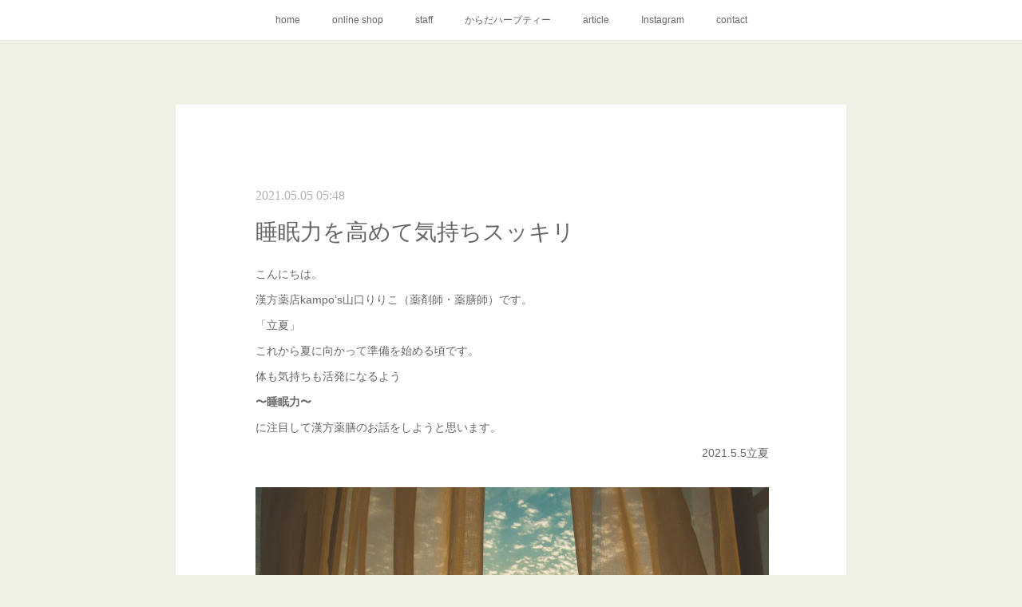

--- FILE ---
content_type: text/html; charset=utf-8
request_url: https://www.kampos2015.com/posts/6185057/
body_size: 15735
content:
<!doctype html>

            <html lang="ja" data-reactroot=""><head><meta charSet="UTF-8"/><meta http-equiv="X-UA-Compatible" content="IE=edge"/><meta name="viewport" content="width=device-width,user-scalable=no,initial-scale=1.0,minimum-scale=1.0,maximum-scale=1.0"/><title data-react-helmet="true">睡眠力を高めて気持ちスッキリ | 漢方薬店kampo&#x27;s</title><link data-react-helmet="true" rel="canonical" href="https://www.kampos2015.com/posts/6185057/"/><meta name="description" content="こんにちは。漢方薬店kampo’s山口りりこ（薬剤師・薬膳師）です。「立夏」これから夏に向かって準備を始める頃です。体も気持ちも活発になるよう〜睡眠力〜に注目して漢方薬膳のお話をしようと思います。20"/><meta property="fb:app_id" content="522776621188656"/><meta property="og:url" content="https://www.kampos2015.com/posts/6185057"/><meta property="og:type" content="article"/><meta property="og:title" content="睡眠力を高めて気持ちスッキリ"/><meta property="og:description" content="こんにちは。漢方薬店kampo’s山口りりこ（薬剤師・薬膳師）です。「立夏」これから夏に向かって準備を始める頃です。体も気持ちも活発になるよう〜睡眠力〜に注目して漢方薬膳のお話をしようと思います。20"/><meta property="og:image" content="https://cdn.amebaowndme.com/madrid-prd/madrid-web/images/sites/414685/93079d5305421c3b353dcd11586da4fe_ac4d1cc61b8126c1e58d8ceb1eeb99a0.jpg"/><meta property="og:site_name" content="漢方薬店kampo&#x27;s"/><meta property="og:locale" content="ja_JP"/><meta name="twitter:card" content="summary_large_image"/><meta name="twitter:site" content="@amebaownd"/><meta name="twitter:title" content="睡眠力を高めて気持ちスッキリ | 漢方薬店kampo&#x27;s"/><meta name="twitter:description" content="こんにちは。漢方薬店kampo’s山口りりこ（薬剤師・薬膳師）です。「立夏」これから夏に向かって準備を始める頃です。体も気持ちも活発になるよう〜睡眠力〜に注目して漢方薬膳のお話をしようと思います。20"/><meta name="twitter:image" content="https://cdn.amebaowndme.com/madrid-prd/madrid-web/images/sites/414685/93079d5305421c3b353dcd11586da4fe_ac4d1cc61b8126c1e58d8ceb1eeb99a0.jpg"/><meta name="twitter:app:id:iphone" content="911640835"/><meta name="twitter:app:url:iphone" content="amebaownd://public/sites/414685/posts/6185057"/><meta name="twitter:app:id:googleplay" content="jp.co.cyberagent.madrid"/><meta name="twitter:app:url:googleplay" content="amebaownd://public/sites/414685/posts/6185057"/><meta name="twitter:app:country" content="US"/><link rel="amphtml" href="https://amp.amebaownd.com/posts/6185057"/><link rel="alternate" type="application/rss+xml" title="漢方薬店kampo&#x27;s" href="https://www.kampos2015.com/rss.xml"/><link rel="alternate" type="application/atom+xml" title="漢方薬店kampo&#x27;s" href="https://www.kampos2015.com/atom.xml"/><link rel="sitemap" type="application/xml" title="Sitemap" href="/sitemap.xml"/><link href="https://static.amebaowndme.com/madrid-frontend/css/user.min-a66be375c.css" rel="stylesheet" type="text/css"/><link href="https://static.amebaowndme.com/madrid-frontend/css/cdg/index.min-a66be375c.css" rel="stylesheet" type="text/css"/><link rel="icon" href="https://cdn.amebaowndme.com/madrid-prd/madrid-web/images/sites/414685/36b2eb83861f2904fe6ae4b8085141c0_780d17c47aec25128771a26d88e22aac.png?width=32&amp;height=32"/><link rel="apple-touch-icon" href="https://cdn.amebaowndme.com/madrid-prd/madrid-web/images/sites/414685/36b2eb83861f2904fe6ae4b8085141c0_780d17c47aec25128771a26d88e22aac.png?width=180&amp;height=180"/><style id="site-colors" charSet="UTF-8">.u-nav-clr {
  color: #666666;
}
.u-nav-bdr-clr {
  border-color: #666666;
}
.u-nav-bg-clr {
  background-color: #ffffff;
}
.u-nav-bg-bdr-clr {
  border-color: #ffffff;
}
.u-site-clr {
  color: #473c34;
}
.u-base-bg-clr {
  background-color: #f1f0e5;
}
.u-btn-clr {
  color: #ffffff;
}
.u-btn-clr:hover,
.u-btn-clr--active {
  color: rgba(255,255,255, 0.7);
}
.u-btn-clr--disabled,
.u-btn-clr:disabled {
  color: rgba(255,255,255, 0.5);
}
.u-btn-bdr-clr {
  border-color: #cccab8;
}
.u-btn-bdr-clr:hover,
.u-btn-bdr-clr--active {
  border-color: rgba(204,202,184, 0.7);
}
.u-btn-bdr-clr--disabled,
.u-btn-bdr-clr:disabled {
  border-color: rgba(204,202,184, 0.5);
}
.u-btn-bg-clr {
  background-color: #cccab8;
}
.u-btn-bg-clr:hover,
.u-btn-bg-clr--active {
  background-color: rgba(204,202,184, 0.7);
}
.u-btn-bg-clr--disabled,
.u-btn-bg-clr:disabled {
  background-color: rgba(204,202,184, 0.5);
}
.u-txt-clr {
  color: #666666;
}
.u-txt-clr--lv1 {
  color: rgba(102,102,102, 0.7);
}
.u-txt-clr--lv2 {
  color: rgba(102,102,102, 0.5);
}
.u-txt-clr--lv3 {
  color: rgba(102,102,102, 0.3);
}
.u-txt-bg-clr {
  background-color: #efefef;
}
.u-lnk-clr,
.u-clr-area a {
  color: #8d8148;
}
.u-lnk-clr:visited,
.u-clr-area a:visited {
  color: rgba(141,129,72, 0.7);
}
.u-lnk-clr:hover,
.u-clr-area a:hover {
  color: rgba(141,129,72, 0.5);
}
.u-ttl-blk-clr {
  color: #473c34;
}
.u-ttl-blk-bdr-clr {
  border-color: #473c34;
}
.u-ttl-blk-bdr-clr--lv1 {
  border-color: #dad8d6;
}
.u-bdr-clr {
  border-color: #deddcd;
}
.u-acnt-bdr-clr {
  border-color: #ffffff;
}
.u-acnt-bg-clr {
  background-color: #ffffff;
}
body {
  background-color: #f1f0e5;
}
blockquote {
  color: rgba(102,102,102, 0.7);
  border-left-color: #deddcd;
};</style><style id="user-css" charSet="UTF-8">;</style><style media="screen and (max-width: 800px)" id="user-sp-css" charSet="UTF-8">;</style><script>
              (function(i,s,o,g,r,a,m){i['GoogleAnalyticsObject']=r;i[r]=i[r]||function(){
              (i[r].q=i[r].q||[]).push(arguments)},i[r].l=1*new Date();a=s.createElement(o),
              m=s.getElementsByTagName(o)[0];a.async=1;a.src=g;m.parentNode.insertBefore(a,m)
              })(window,document,'script','//www.google-analytics.com/analytics.js','ga');
            </script></head><body id="mdrd-a66be375c" class="u-txt-clr u-base-bg-clr theme-cdg plan-premium hide-owndbar "><noscript><iframe src="//www.googletagmanager.com/ns.html?id=GTM-PXK9MM" height="0" width="0" style="display:none;visibility:hidden"></iframe></noscript><script>
            (function(w,d,s,l,i){w[l]=w[l]||[];w[l].push({'gtm.start':
            new Date().getTime(),event:'gtm.js'});var f=d.getElementsByTagName(s)[0],
            j=d.createElement(s),dl=l!='dataLayer'?'&l='+l:'';j.async=true;j.src=
            '//www.googletagmanager.com/gtm.js?id='+i+dl;f.parentNode.insertBefore(j,f);
            })(window,document, 'script', 'dataLayer', 'GTM-PXK9MM');
            </script><div id="content"><div class="page" data-reactroot=""><div class="page__outer"><div class="page__inner u-base-bg-clr"><div role="navigation" class="common-header__outer u-nav-bg-clr"><input type="checkbox" id="header-switch" class="common-header__switch"/><div class="common-header"><div class="common-header__inner js-nav-overflow-criterion"><ul class="common-header__nav common-header-nav"><li class="common-header-nav__item js-nav-item "><a target="" class="u-nav-clr" href="/">home</a></li><li class="common-header-nav__item js-nav-item "><a href="https://kampos.thebase.in/" target="_blank" class="u-nav-clr">online shop</a></li><li class="common-header-nav__item js-nav-item "><a target="" class="u-nav-clr" href="/pages/6017895/page_202205081554">staff</a></li><li class="common-header-nav__item js-nav-item "><a target="" class="u-nav-clr" href="/pages/4569881/page_202101231556">からだハーブティー</a></li><li class="common-header-nav__item js-nav-item "><a target="" class="u-nav-clr" href="/pages/3208517/page_201909121204">article</a></li><li class="common-header-nav__item js-nav-item "><a target="" class="u-nav-clr" href="/pages/1610597/instagramAlbum">Instagram</a></li><li class="common-header-nav__item js-nav-item "><a target="" class="u-nav-clr" href="/pages/3022589/page_201906280629">contact</a></li></ul></div><label class="common-header__more u-nav-bdr-clr" for="header-switch"><span class="u-nav-bdr-clr"><span class="u-nav-bdr-clr"><span class="u-nav-bdr-clr"></span></span></span></label></div></div><div class="page__main--outer"><div role="main" class="page__main page__main--blog-detail"><div class="section"><div class="blog-article-outer"><article class="blog-article u-bdr-clr"><div class="blog-article__inner"><div class="blog-article__header"><time class="blog-article__date u-txt-clr u-txt-clr--lv2 u-acnt-bdr-clr u-font" dateTime="2021-05-05T05:48:19Z">2021.05.05 05:48</time></div><div class="blog-article__body blog-body"><div class="blog-article__title blog-title"><h1 class="blog-title__text u-txt-clr">睡眠力を高めて気持ちスッキリ</h1></div><div class="blog-body__item"><div class="blog-body__text u-txt-clr u-clr-area" data-block-type="text"><p>こんにちは。</p><p>漢方薬店kampo’s山口りりこ（薬剤師・薬膳師）です。</p><p>「立夏」</p><p>これから夏に向かって準備を始める頃です。</p><p>体も気持ちも活発になるよう</p><p><b>〜睡眠力〜</b></p><p>に注目して漢方薬膳のお話をしようと思います。</p><p style="text-align: right;">2021.5.5立夏</p></div></div><div class="blog-body__item"><div class="img img__item--left"><div><img alt=""/></div></div></div><div class="blog-body__item"><div class="blog-body__text u-txt-clr u-clr-area" data-block-type="text"><p>1,眠れなくて困っている・・・<br></p><p>2,不眠の原因、あなたのタイプは？</p><blockquote>①お疲れ多夢タイプ<br>②イライラ寝つき不良タイプ<br>③スッキリ感のない消化不良タイプ</blockquote><p>3,タイプ別おすすめ食材<br></p><p>4,睡眠時間は長くなくてok！</p><p>ーーーーーーーーーー</p><p><br></p><h2>1,眠れなくて困っている・・・</h2><p>約2千年前の古典に</p><p><i>「虚弱で疲れ、精神的な不安があると不眠となる」</i></p><p>と書かれています。</p><p>今と変わらないですね。</p><p>現代医学でも</p><p>心の状態と睡眠は影響していることがわかっています。</p><h3>眠れなくて困っている！<br>もっと質の良い睡眠を取りたい！</h3><p>というみなさま。</p><p>睡眠力を高めて疲れを癒やし、</p><p>夏への活力にしましょう。</p></div></div><div class="blog-body__item"><div class="img img__item--left"><div><img alt=""/></div></div></div><div class="blog-body__item"><div class="blog-body__text u-txt-clr u-clr-area" data-block-type="text"><p><br></p><p><br></p><h2>2,不眠の原因、あなたのタイプは？</h2><p>漢方で考える睡眠は単純。</p><h3>陽から陰へ→寝る<br>陰から陽へ→起きる</h3><p>このバランスが崩れることが原因です。</p><p>どうバランスを崩すのか？</p><p>タイプに分けてみてみましょう。</p></div></div><div class="blog-body__item"><div class="img img__item--left"><div><img alt=""/></div></div></div><div class="blog-body__item"><div class="blog-body__text u-txt-clr u-clr-area" data-block-type="text"><h3>【①お疲れ多夢タイプ】</h3><p>疲れがたまり胃腸（脾ひ）が弱くなると</p><p>エネルギー（気）が不足し</p><p>栄養（血）を生み出しづらくなります。</p><blockquote>血は陰に<br>気は陽に</blockquote><p>位置付けされます。</p><p>全体的に不足すると、<b>顔色が悪く</b></p><p><b>夜中に何度も目覚め、動悸をしたり</b><b>、めまい</b>も起こりやすくなります。</p><p>特に<b>夢を多く</b>みる方は</p><p>「血不足」だと認識しましょう。</p><p><br></p><h3>【②イライラ寝つき不良タイプ】</h3><p>鎮静する水（陰）が不足し</p><p>活発的な火（陽）が燻っている状態です。</p><p><b>イライラ、寝つきが悪い、耳鳴り</b></p><p>脳みそが活動しすぎてます。</p><p>また、水のように潤いを与える陰が足りないため</p><p><b>手足が火照る、喉が乾く</b></p><p>乾燥症状を多く伴います。</p><p>火（陽）を消すことでなく</p><p>潤い（陰）を増やすことを考えましょう。</p><p><br></p><h3>【③スッキリ感のない消化不良タイプ】</h3><p>消化がうまく出来ないと</p><p>胃腸が<b>ドロドロ</b>していくようなイメージです。</p><p>このドロドロは熱を生んでしまいます。</p><p>そのため、</p><p>陽が旺盛で陰へとうまく入らない状態です。</p><p>症状としては</p><p><b>頭が重い、痰が多い、ゲップ、食欲がない</b></p><p>気を下におろし、消化をよくする必要があります。</p><p><br></p><p><br></p><h2>3,タイプ別おすすめ食材</h2></div></div><div class="blog-body__item"><div class="img img__item--left"><div><img alt=""/></div></div></div><div class="blog-body__item"><div class="blog-body__text u-txt-clr u-clr-area" data-block-type="text"><p><br></p><h3>①お疲れ多夢タイプ</h3><p>〜気血を養う食材〜</p><p>山芋、ジャガイモ、キャベツ、にんじん、イカ、タコ、レーズン、なつめ</p><p><br></p><h3>②イライラ寝つき不良タイプ</h3><p>〜陰（潤い）補給食材〜</p><p>レタス、ほうれん草、小松菜、アスパラ、牡蠣、ホタテ、くこの実</p><p><br></p><h3>③スッキリ感のない消化不良タイプ</h3><p>〜ドロドロ解消！食材〜</p><p>たけのこ、大根、昆布、のり、アサリ、みかんの皮</p><p><br></p><p><br></p><h2>4,睡眠時間は長くなくてok！</h2></div></div><div class="blog-body__item"><div class="img img__item--left"><div><img alt=""/></div></div></div><div class="blog-body__item"><div class="blog-body__text u-txt-clr u-clr-area" data-block-type="text"><p>私たちは意外と、自分自身に負荷（ストレス）をかけていることがあります。<br></p><p>それは</p><p>「〜〜〜しなくてはいけない」</p><p>という考え。</p><p>例えば睡眠においては</p><h3>「8時間寝ないといけない」</h3><p>そうでないと調子が悪くなる、という脳へのすり込みです。</p><p>年齢を重ねることに睡眠時間が少なくなるのは自然なことです。</p><p>時間よりも</p><p>「スッキリしているか？」を自分自身に問いかけてみましょう。</p><p>大切なのは陰陽の切り替えです。</p><p>できるだけ取り入れてみてください✧</p><blockquote>・お風呂に浸かり体を緩める<br>・寝る1時間前には部屋を暗くする<br>・寝る前に光刺激を与えない<br>・23時までに寝る<br>・夕食から3時間以内に寝る場合、夕食を軽くするor抜く<br>・朝日を浴びる位置で眠る（顔の位置はレースのカーテンにするなど）<br>・起床後に太陽の光を浴びて深呼吸する<br>・昼寝を30分以上はしない</blockquote><p>体の中から＆環境が大切ですね。</p><p>質の良い睡眠をとって、心身元気に5月も過ごしましょう♪</p></div></div><div class="blog-body__item"><hr class="divider u-bdr-clr"/></div><div class="blog-body__item"><hr class="divider u-bdr-clr"/></div><div class="blog-body__item"><hr class="divider u-bdr-clr"/></div><div class="blog-body__item"><div class="blog-body__text u-txt-clr u-clr-area" data-block-type="text"><h2>今週の日曜は母の日❁</h2><p style="text-align: center;">「なつめ」を贈って日々の感謝を伝えよう！</p></div></div><div class="blog-body__item"><div class="quote u-clr-area quote--美味しい薬膳食材がそろう漢方薬店kampo&#x27;s"><div class="ogp u-bdr-clr"><a target="_blank" class="ogp__action" href="https://kampos.thebase.in/items/43446608"><div class="ogp__img"><div><img alt=""/></div></div><div class="ogp__body"><p class="ogp__title u-txt-clr">母の日〜なつめづくしの美しギフト〜送料込みの大変お得なsetです | 美味しい薬膳食材がそろう漢方薬店kampo&#x27;s powered by BASE</p><div class="ogp__text u-txt-clr u-txt-clr--lv1"><p>⚫︎こちらの商品は予約商品となりますので、単品でのご注文となります。他の商品の同梱は不可となりますので、ご了承くださいませ。⚫︎お届け日について5/4から配送開始いたします。ご希望がない限り、母の日5/9（日）着にてお送りいたします。到着日のご希望がある場合は記入をお願いいたします。⚫︎母の日に、美容と健康に嬉しい「なつめ」ギフトを⚫︎大変お得なsetなので、ご自身のご褒美にもおすすめです。なつめとルイボス（薬膳茶）2包入りの単品販売は予定しておりません。⚫︎セット内容・蒸しなつめ300g・赤いなつめ100g・薬膳茶（なつめとルイボス）2ティーパック・Happy Mother&#x27;s Day紙・送料込み⚫︎詳細・蒸しなつめ当店1番人気！無農薬・化学肥料を使わずに栽培したなつめを蒸したもので、プルーンのようなお味です。・赤いなつめ低温真空調理のなつめスナックで、かりんとうのように召し上がっていただけます。・なつめとルイボス（ひも付きティーパック薬膳茶）「めぐりを意識したいとき」に。なつめ、紅花、乾姜、仏手柑、当帰葉とこだわりの生薬たちにルイボスで飲みやすくまとめました。なつめの甘みと爽やかな生薬の香りをお楽しみいただけます。外袋は紙、ティーパックは生分解性のソイロンという素材を使い、環境にも配慮した薬膳茶です。</p></div><p class="ogp__site ogp__site--ellipsis u-txt-clr u-txt-clr--lv1">美味しい薬膳食材がそろう漢方薬店kampo&#x27;s</p></div></a></div></div></div></div><div class="blog-article__footer"><div class="bloginfo"><div class="bloginfo__category bloginfo-category"><ul class="bloginfo-category__list bloginfo-category-list"><li class="bloginfo-category-list__item"><a class="u-txt-clr u-txt-clr--lv2" href="/posts/categories/1027021">24節気<!-- -->(<!-- -->63<!-- -->)</a></li><li class="bloginfo-category-list__item"><a class="u-txt-clr u-txt-clr--lv2" href="/posts/categories/1027020">薬膳<!-- -->(<!-- -->57<!-- -->)</a></li></ul></div></div><div class="reblog-btn-outer"><div class="reblog-btn-body"><button class="reblog-btn"><span class="reblog-btn__inner"><span class="icon icon--reblog2"></span></span></button></div></div></div></div><div class="complementary-outer complementary-outer--slot2"><div class="complementary complementary--shareButton "><div class="block-type--shareButton"><div class="share share--circle share--circle-5"><button class="share__btn--facebook share__btn share__btn--circle"><span aria-hidden="true" class="icon--facebook icon"></span></button><button class="share__btn--twitter share__btn share__btn--circle"><span aria-hidden="true" class="icon--twitter icon"></span></button><button class="share__btn--hatenabookmark share__btn share__btn--circle"><span aria-hidden="true" class="icon--hatenabookmark icon"></span></button><button class="share__btn--pocket share__btn share__btn--circle"><span aria-hidden="true" class="icon--pocket icon"></span></button><button class="share__btn--googleplus share__btn share__btn--circle"><span aria-hidden="true" class="icon--googleplus icon"></span></button></div></div></div><div class="complementary complementary--siteFollow "><div class="block-type--siteFollow"><div class="site-follow u-bdr-clr"><div class="site-follow__img"><div><img alt=""/></div></div><div class="site-follow__body"><p class="site-follow__title u-txt-clr"><span class="site-follow__title-inner ">漢方薬店kampo&#x27;s</span></p><div class="site-follow__btn-outer"><button class="site-follow__btn site-follow__btn--yet"><div class="site-follow__btn-text"><span aria-hidden="true" class="site-follow__icon icon icon--plus"></span>フォロー</div></button></div></div></div></div></div><div class="complementary complementary--relatedPosts "><div class="block-type--relatedPosts"></div></div><div class="complementary complementary--postPrevNext "><div class="block-type--postPrevNext"><div class="pager pager--type1"><ul class="pager__list"><li class="pager__item pager__item--prev pager__item--bg"><a class="pager__item-inner " style="background-image:url(https://cdn.amebaowndme.com/madrid-prd/madrid-web/images/sites/414685/f5f50f895a771bb2878fea9680cb3f22_bbbe8e879db5edd6968d93c1612a3790.jpg?width=400)" href="/posts/17751991"><time class="pager__date " dateTime="2021-05-21T01:12:29Z">2021.05.21 01:12</time><div><span class="pager__description ">頭痛、むくみ、重だるさ…体内に湿気ためてませんか？</span></div><span aria-hidden="true" class="pager__icon icon icon--disclosure-l4 "></span></a></li><li class="pager__item pager__item--next pager__item--bg"><a class="pager__item-inner " style="background-image:url(https://cdn.amebaowndme.com/madrid-prd/madrid-web/images/sites/414685/a0b1fbf333aba8ace9509dd34b7b01e3_f257cf631aad71011f5c610c795b2faa.jpg?width=400)" href="/posts/17000435"><time class="pager__date " dateTime="2021-04-20T04:55:35Z">2021.04.20 04:55</time><div><span class="pager__description ">眠気と闘っている方必見！胃腸が弱っているかも？</span></div><span aria-hidden="true" class="pager__icon icon icon--disclosure-r4 "></span></a></li></ul></div></div></div></div><div class="blog-article__comment"><div class="comment-list js-comment-list"><div><p class="comment-count u-txt-clr u-txt-clr--lv2"><span>0</span>コメント</p><ul><li class="comment-list__item comment-item js-comment-form"><div class="comment-item__body"><form class="comment-item__form u-bdr-clr "><div class="comment-item__form-head"><textarea type="text" id="post-comment" maxLength="1100" placeholder="コメントする..." class="comment-item__input"></textarea></div><div class="comment-item__form-foot"><p class="comment-item__count-outer"><span class="comment-item__count ">1000</span> / 1000</p><button type="submit" disabled="" class="comment-item__submit">投稿</button></div></form></div></li></ul></div></div></div><div class="pswp" tabindex="-1" role="dialog" aria-hidden="true"><div class="pswp__bg"></div><div class="pswp__scroll-wrap"><div class="pswp__container"><div class="pswp__item"></div><div class="pswp__item"></div><div class="pswp__item"></div></div><div class="pswp__ui pswp__ui--hidden"><div class="pswp__top-bar"><div class="pswp__counter"></div><button class="pswp__button pswp__button--close" title="Close (Esc)"></button><button class="pswp__button pswp__button--share" title="Share"></button><button class="pswp__button pswp__button--fs" title="Toggle fullscreen"></button><button class="pswp__button pswp__button--zoom" title="Zoom in/out"></button><div class="pswp__preloader"><div class="pswp__preloader__icn"><div class="pswp__preloader__cut"><div class="pswp__preloader__donut"></div></div></div></div></div><div class="pswp__share-modal pswp__share-modal--hidden pswp__single-tap"><div class="pswp__share-tooltip"></div></div><div class="pswp__button pswp__button--close pswp__close"><span class="pswp__close__item pswp__close"></span><span class="pswp__close__item pswp__close"></span></div><div class="pswp__bottom-bar"><button class="pswp__button pswp__button--arrow--left js-lightbox-arrow" title="Previous (arrow left)"></button><button class="pswp__button pswp__button--arrow--right js-lightbox-arrow" title="Next (arrow right)"></button></div><div class=""><div class="pswp__caption"><div class="pswp__caption"></div><div class="pswp__caption__link"><a class="js-link"></a></div></div></div></div></div></div></article></div></div></div></div><footer role="contentinfo" class="page__footer footer" style="opacity:1 !important;visibility:visible !important;text-indent:0 !important;overflow:visible !important;position:static !important"><div style="opacity:1 !important;visibility:visible !important;text-indent:0 !important;overflow:visible !important;display:block !important;width:auto !important;height:auto !important;transform:none !important"><div class="shop-footer"><a class="shop-footer__link u-txt-clr u-txt-clr--lv2" href="/shops/privacyPolicy"><span style="color:rgba(102,102,102, 0.5) !important">プライバシーポリシー</span></a><a class="shop-footer__link u-txt-clr u-txt-clr--lv2" href="/shops/transactionLaw"><span style="color:rgba(102,102,102, 0.5) !important">特定商取引法に基づく表記</span></a></div></div><div class="footer__inner u-bdr-clr " style="opacity:1 !important;visibility:visible !important;text-indent:0 !important;overflow:visible !important;display:block !important;transform:none !important"><div class="footer__item u-bdr-clr" style="opacity:1 !important;visibility:visible !important;text-indent:0 !important;overflow:visible !important;display:block !important;transform:none !important"><p class="footer__copyright u-font"><small class="u-txt-clr u-txt-clr--lv2 u-font" style="color:rgba(102,102,102, 0.5) !important">Copyright © <!-- -->2026<!-- --> <!-- -->漢方薬店kampo&#x27;s<!-- -->.</small></p></div></div></footer></div></div><div class="toast"></div></div></div><script charSet="UTF-8">window.mdrdEnv="prd";</script><script charSet="UTF-8">window.INITIAL_STATE={"authenticate":{"authCheckCompleted":false,"isAuthorized":false},"blogPostReblogs":{},"category":{},"currentSite":{"fetching":false,"status":null,"site":{}},"shopCategory":{},"categories":{},"notifications":{},"page":{},"paginationTitle":{},"postArchives":{},"postComments":{"6185057":{"data":[],"pagination":{"total":0,"offset":0,"limit":3,"cursors":{"after":"","before":""}},"fetching":false},"submitting":false,"postStatus":null},"postDetail":{"postDetail-blogPostId:6185057":{"fetching":false,"loaded":true,"meta":{"code":200},"data":{"id":"6185057","userId":"560402","siteId":"414685","status":"publish","title":"睡眠力を高めて気持ちスッキリ","contents":[{"type":"text","format":"html","value":"\u003Cp\u003Eこんにちは。\u003C\u002Fp\u003E\u003Cp\u003E漢方薬店kampo’s山口りりこ（薬剤師・薬膳師）です。\u003C\u002Fp\u003E\u003Cp\u003E「立夏」\u003C\u002Fp\u003E\u003Cp\u003Eこれから夏に向かって準備を始める頃です。\u003C\u002Fp\u003E\u003Cp\u003E体も気持ちも活発になるよう\u003C\u002Fp\u003E\u003Cp\u003E\u003Cb\u003E〜睡眠力〜\u003C\u002Fb\u003E\u003C\u002Fp\u003E\u003Cp\u003Eに注目して漢方薬膳のお話をしようと思います。\u003C\u002Fp\u003E\u003Cp style=\"text-align: right;\"\u003E2021.5.5立夏\u003C\u002Fp\u003E"},{"type":"image","fit":true,"scale":1,"align":"left","url":"https:\u002F\u002Fcdn.amebaowndme.com\u002Fmadrid-prd\u002Fmadrid-web\u002Fimages\u002Fsites\u002F414685\u002F93079d5305421c3b353dcd11586da4fe_ac4d1cc61b8126c1e58d8ceb1eeb99a0.jpg","link":"","width":1568,"height":1044,"target":"_blank","lightboxIndex":0},{"type":"text","format":"html","value":"\u003Cp\u003E1,眠れなくて困っている・・・\u003Cbr\u003E\u003C\u002Fp\u003E\u003Cp\u003E2,不眠の原因、あなたのタイプは？\u003C\u002Fp\u003E\u003Cblockquote\u003E①お疲れ多夢タイプ\u003Cbr\u003E②イライラ寝つき不良タイプ\u003Cbr\u003E③スッキリ感のない消化不良タイプ\u003C\u002Fblockquote\u003E\u003Cp\u003E3,タイプ別おすすめ食材\u003Cbr\u003E\u003C\u002Fp\u003E\u003Cp\u003E4,睡眠時間は長くなくてok！\u003C\u002Fp\u003E\u003Cp\u003Eーーーーーーーーーー\u003C\u002Fp\u003E\u003Cp\u003E\u003Cbr\u003E\u003C\u002Fp\u003E\u003Ch2\u003E1,眠れなくて困っている・・・\u003C\u002Fh2\u003E\u003Cp\u003E約2千年前の古典に\u003C\u002Fp\u003E\u003Cp\u003E\u003Ci\u003E「虚弱で疲れ、精神的な不安があると不眠となる」\u003C\u002Fi\u003E\u003C\u002Fp\u003E\u003Cp\u003Eと書かれています。\u003C\u002Fp\u003E\u003Cp\u003E今と変わらないですね。\u003C\u002Fp\u003E\u003Cp\u003E現代医学でも\u003C\u002Fp\u003E\u003Cp\u003E心の状態と睡眠は影響していることがわかっています。\u003C\u002Fp\u003E\u003Ch3\u003E眠れなくて困っている！\u003Cbr\u003Eもっと質の良い睡眠を取りたい！\u003C\u002Fh3\u003E\u003Cp\u003Eというみなさま。\u003C\u002Fp\u003E\u003Cp\u003E睡眠力を高めて疲れを癒やし、\u003C\u002Fp\u003E\u003Cp\u003E夏への活力にしましょう。\u003C\u002Fp\u003E"},{"type":"image","fit":true,"scale":1,"align":"left","url":"https:\u002F\u002Fcdn.amebaowndme.com\u002Fmadrid-prd\u002Fmadrid-web\u002Fimages\u002Fsites\u002F414685\u002Fa12059be3433a898f1a56230b7206131_293be598b1b9a3aaaa5493174a3099af.jpg","link":"","width":640,"height":427,"target":"_blank","lightboxIndex":1},{"type":"text","format":"html","value":"\u003Cp\u003E\u003Cbr\u003E\u003C\u002Fp\u003E\u003Cp\u003E\u003Cbr\u003E\u003C\u002Fp\u003E\u003Ch2\u003E2,不眠の原因、あなたのタイプは？\u003C\u002Fh2\u003E\u003Cp\u003E漢方で考える睡眠は単純。\u003C\u002Fp\u003E\u003Ch3\u003E陽から陰へ→寝る\u003Cbr\u003E陰から陽へ→起きる\u003C\u002Fh3\u003E\u003Cp\u003Eこのバランスが崩れることが原因です。\u003C\u002Fp\u003E\u003Cp\u003Eどうバランスを崩すのか？\u003C\u002Fp\u003E\u003Cp\u003Eタイプに分けてみてみましょう。\u003C\u002Fp\u003E"},{"type":"image","fit":true,"scale":1,"align":"left","url":"https:\u002F\u002Fcdn.amebaowndme.com\u002Fmadrid-prd\u002Fmadrid-web\u002Fimages\u002Fsites\u002F414685\u002F69d73ce93d2e0f7afb8a1e95217000ea_230e990aa512f19c5a420c6823fb6517.jpg","link":"","width":1254,"height":837,"target":"_blank","lightboxIndex":2},{"type":"text","format":"html","value":"\u003Ch3\u003E【①お疲れ多夢タイプ】\u003C\u002Fh3\u003E\u003Cp\u003E疲れがたまり胃腸（脾ひ）が弱くなると\u003C\u002Fp\u003E\u003Cp\u003Eエネルギー（気）が不足し\u003C\u002Fp\u003E\u003Cp\u003E栄養（血）を生み出しづらくなります。\u003C\u002Fp\u003E\u003Cblockquote\u003E血は陰に\u003Cbr\u003E気は陽に\u003C\u002Fblockquote\u003E\u003Cp\u003E位置付けされます。\u003C\u002Fp\u003E\u003Cp\u003E全体的に不足すると、\u003Cb\u003E顔色が悪く\u003C\u002Fb\u003E\u003C\u002Fp\u003E\u003Cp\u003E\u003Cb\u003E夜中に何度も目覚め、動悸をしたり\u003C\u002Fb\u003E\u003Cb\u003E、めまい\u003C\u002Fb\u003Eも起こりやすくなります。\u003C\u002Fp\u003E\u003Cp\u003E特に\u003Cb\u003E夢を多く\u003C\u002Fb\u003Eみる方は\u003C\u002Fp\u003E\u003Cp\u003E「血不足」だと認識しましょう。\u003C\u002Fp\u003E\u003Cp\u003E\u003Cbr\u003E\u003C\u002Fp\u003E\u003Ch3\u003E【②イライラ寝つき不良タイプ】\u003C\u002Fh3\u003E\u003Cp\u003E鎮静する水（陰）が不足し\u003C\u002Fp\u003E\u003Cp\u003E活発的な火（陽）が燻っている状態です。\u003C\u002Fp\u003E\u003Cp\u003E\u003Cb\u003Eイライラ、寝つきが悪い、耳鳴り\u003C\u002Fb\u003E\u003C\u002Fp\u003E\u003Cp\u003E脳みそが活動しすぎてます。\u003C\u002Fp\u003E\u003Cp\u003Eまた、水のように潤いを与える陰が足りないため\u003C\u002Fp\u003E\u003Cp\u003E\u003Cb\u003E手足が火照る、喉が乾く\u003C\u002Fb\u003E\u003C\u002Fp\u003E\u003Cp\u003E乾燥症状を多く伴います。\u003C\u002Fp\u003E\u003Cp\u003E火（陽）を消すことでなく\u003C\u002Fp\u003E\u003Cp\u003E潤い（陰）を増やすことを考えましょう。\u003C\u002Fp\u003E\u003Cp\u003E\u003Cbr\u003E\u003C\u002Fp\u003E\u003Ch3\u003E【③スッキリ感のない消化不良タイプ】\u003C\u002Fh3\u003E\u003Cp\u003E消化がうまく出来ないと\u003C\u002Fp\u003E\u003Cp\u003E胃腸が\u003Cb\u003Eドロドロ\u003C\u002Fb\u003Eしていくようなイメージです。\u003C\u002Fp\u003E\u003Cp\u003Eこのドロドロは熱を生んでしまいます。\u003C\u002Fp\u003E\u003Cp\u003Eそのため、\u003C\u002Fp\u003E\u003Cp\u003E陽が旺盛で陰へとうまく入らない状態です。\u003C\u002Fp\u003E\u003Cp\u003E症状としては\u003C\u002Fp\u003E\u003Cp\u003E\u003Cb\u003E頭が重い、痰が多い、ゲップ、食欲がない\u003C\u002Fb\u003E\u003C\u002Fp\u003E\u003Cp\u003E気を下におろし、消化をよくする必要があります。\u003C\u002Fp\u003E\u003Cp\u003E\u003Cbr\u003E\u003C\u002Fp\u003E\u003Cp\u003E\u003Cbr\u003E\u003C\u002Fp\u003E\u003Ch2\u003E3,タイプ別おすすめ食材\u003C\u002Fh2\u003E"},{"type":"image","fit":true,"scale":1,"align":"left","url":"https:\u002F\u002Fcdn.amebaowndme.com\u002Fmadrid-prd\u002Fmadrid-web\u002Fimages\u002Fsites\u002F414685\u002Fabec9cc4a2209ea523837b1cf969c8d0_f94ff23a6a74fcb06569038e2c2805f4.jpg","link":"","width":1254,"height":836,"target":"_blank","lightboxIndex":3},{"type":"text","format":"html","value":"\u003Cp\u003E\u003Cbr\u003E\u003C\u002Fp\u003E\u003Ch3\u003E①お疲れ多夢タイプ\u003C\u002Fh3\u003E\u003Cp\u003E〜気血を養う食材〜\u003C\u002Fp\u003E\u003Cp\u003E山芋、ジャガイモ、キャベツ、にんじん、イカ、タコ、レーズン、なつめ\u003C\u002Fp\u003E\u003Cp\u003E\u003Cbr\u003E\u003C\u002Fp\u003E\u003Ch3\u003E②イライラ寝つき不良タイプ\u003C\u002Fh3\u003E\u003Cp\u003E〜陰（潤い）補給食材〜\u003C\u002Fp\u003E\u003Cp\u003Eレタス、ほうれん草、小松菜、アスパラ、牡蠣、ホタテ、くこの実\u003C\u002Fp\u003E\u003Cp\u003E\u003Cbr\u003E\u003C\u002Fp\u003E\u003Ch3\u003E③スッキリ感のない消化不良タイプ\u003C\u002Fh3\u003E\u003Cp\u003E〜ドロドロ解消！食材〜\u003C\u002Fp\u003E\u003Cp\u003Eたけのこ、大根、昆布、のり、アサリ、みかんの皮\u003C\u002Fp\u003E\u003Cp\u003E\u003Cbr\u003E\u003C\u002Fp\u003E\u003Cp\u003E\u003Cbr\u003E\u003C\u002Fp\u003E\u003Ch2\u003E4,睡眠時間は長くなくてok！\u003C\u002Fh2\u003E"},{"type":"image","fit":true,"scale":1,"align":"left","url":"https:\u002F\u002Fcdn.amebaowndme.com\u002Fmadrid-prd\u002Fmadrid-web\u002Fimages\u002Fsites\u002F414685\u002F1565ce9f957ffe1e97e1a02df69715a9_064889514d21362f849d8cb9b5c0274d.jpg","link":"","width":640,"height":426,"target":"_blank","lightboxIndex":4},{"type":"text","format":"html","value":"\u003Cp\u003E私たちは意外と、自分自身に負荷（ストレス）をかけていることがあります。\u003Cbr\u003E\u003C\u002Fp\u003E\u003Cp\u003Eそれは\u003C\u002Fp\u003E\u003Cp\u003E「〜〜〜しなくてはいけない」\u003C\u002Fp\u003E\u003Cp\u003Eという考え。\u003C\u002Fp\u003E\u003Cp\u003E例えば睡眠においては\u003C\u002Fp\u003E\u003Ch3\u003E「8時間寝ないといけない」\u003C\u002Fh3\u003E\u003Cp\u003Eそうでないと調子が悪くなる、という脳へのすり込みです。\u003C\u002Fp\u003E\u003Cp\u003E年齢を重ねることに睡眠時間が少なくなるのは自然なことです。\u003C\u002Fp\u003E\u003Cp\u003E時間よりも\u003C\u002Fp\u003E\u003Cp\u003E「スッキリしているか？」を自分自身に問いかけてみましょう。\u003C\u002Fp\u003E\u003Cp\u003E大切なのは陰陽の切り替えです。\u003C\u002Fp\u003E\u003Cp\u003Eできるだけ取り入れてみてください✧\u003C\u002Fp\u003E\u003Cblockquote\u003E・お風呂に浸かり体を緩める\u003Cbr\u003E・寝る1時間前には部屋を暗くする\u003Cbr\u003E・寝る前に光刺激を与えない\u003Cbr\u003E・23時までに寝る\u003Cbr\u003E・夕食から3時間以内に寝る場合、夕食を軽くするor抜く\u003Cbr\u003E・朝日を浴びる位置で眠る（顔の位置はレースのカーテンにするなど）\u003Cbr\u003E・起床後に太陽の光を浴びて深呼吸する\u003Cbr\u003E・昼寝を30分以上はしない\u003C\u002Fblockquote\u003E\u003Cp\u003E体の中から＆環境が大切ですね。\u003C\u002Fp\u003E\u003Cp\u003E質の良い睡眠をとって、心身元気に5月も過ごしましょう♪\u003C\u002Fp\u003E"},{"type":"divider"},{"type":"divider"},{"type":"divider"},{"type":"text","format":"html","value":"\u003Ch2\u003E今週の日曜は母の日❁\u003C\u002Fh2\u003E\u003Cp style=\"text-align: center;\"\u003E「なつめ」を贈って日々の感謝を伝えよう！\u003C\u002Fp\u003E"},{"type":"quote","provider":"美味しい薬膳食材がそろう漢方薬店kampo's","url":"https:\u002F\u002Fkampos.thebase.in\u002Fitems\u002F43446608","json":{"thumbnail":"https:\u002F\u002Fbase-ec2if.akamaized.net\u002Fw=1200,a=0,q=90,u=1\u002Fimages\u002Fitem\u002Forigin\u002F5c9375cfe2fd7fe12ed41ebf475dbcc7.jpg","provider":"美味しい薬膳食材がそろう漢方薬店kampo's","url":"https:\u002F\u002Fkampos.thebase.in\u002Fitems\u002F43446608","title":"母の日〜なつめづくしの美しギフト〜送料込みの大変お得なsetです | 美味しい薬膳食材がそろう漢方薬店kampo's powered by BASE","description":"⚫︎こちらの商品は予約商品となりますので、単品でのご注文となります。他の商品の同梱は不可となりますので、ご了承くださいませ。⚫︎お届け日について5\u002F4から配送開始いたします。ご希望がない限り、母の日5\u002F9（日）着にてお送りいたします。到着日のご希望がある場合は記入をお願いいたします。⚫︎母の日に、美容と健康に嬉しい「なつめ」ギフトを⚫︎大変お得なsetなので、ご自身のご褒美にもおすすめです。なつめとルイボス（薬膳茶）2包入りの単品販売は予定しておりません。⚫︎セット内容・蒸しなつめ300g・赤いなつめ100g・薬膳茶（なつめとルイボス）2ティーパック・Happy Mother's Day紙・送料込み⚫︎詳細・蒸しなつめ当店1番人気！無農薬・化学肥料を使わずに栽培したなつめを蒸したもので、プルーンのようなお味です。・赤いなつめ低温真空調理のなつめスナックで、かりんとうのように召し上がっていただけます。・なつめとルイボス（ひも付きティーパック薬膳茶）「めぐりを意識したいとき」に。なつめ、紅花、乾姜、仏手柑、当帰葉とこだわりの生薬たちにルイボスで飲みやすくまとめました。なつめの甘みと爽やかな生薬の香りをお楽しみいただけます。外袋は紙、ティーパックは生分解性のソイロンという素材を使い、環境にも配慮した薬膳茶です。"},"html":""}],"urlPath":"","publishedUrl":"https:\u002F\u002Fwww.kampos2015.com\u002Fposts\u002F6185057","ogpDescription":"","ogpImageUrl":"","contentFiltered":"","viewCount":0,"commentCount":0,"reblogCount":0,"prevBlogPost":{"id":"17751991","title":"頭痛、むくみ、重だるさ…体内に湿気ためてませんか？","summary":"こんにちは。漢方薬店kampo's山口りりこ（薬剤師・薬膳師）です。「小満（しょうまん）」草木も成長し、緑やお花も生い茂る頃です。今年は梅雨入りも早くより一層、恵の雨となっているかもしれません。肌寒さから一変して気温・湿度ともに上がり、お身体が追いついていないような感覚の方も多いのではないでしょうか。今日は、体内の湿気のお話です。2021.5.21小満","imageUrl":"https:\u002F\u002Fcdn.amebaowndme.com\u002Fmadrid-prd\u002Fmadrid-web\u002Fimages\u002Fsites\u002F414685\u002Ff5f50f895a771bb2878fea9680cb3f22_bbbe8e879db5edd6968d93c1612a3790.jpg","publishedAt":"2021-05-21T01:12:29Z"},"nextBlogPost":{"id":"17000435","title":"眠気と闘っている方必見！胃腸が弱っているかも？","summary":"こんにちは。漢方薬店kampo's山口りりこ（薬剤師・薬膳師）です。「穀雨（こくう）」雨が増えて、穀物が成長するころです。春は成長の季節ですね。しかし思った以上に身体がついていけず「眠気」と闘っている方も多いのではないでしょうか。今日は眠気との闘い方を漢方流にお伝えしようと思います。2021.4.20穀雨","imageUrl":"https:\u002F\u002Fcdn.amebaowndme.com\u002Fmadrid-prd\u002Fmadrid-web\u002Fimages\u002Fsites\u002F414685\u002Fa0b1fbf333aba8ace9509dd34b7b01e3_f257cf631aad71011f5c610c795b2faa.jpg","publishedAt":"2021-04-20T04:55:35Z"},"rebloggedPost":false,"blogCategories":[{"id":"1027021","siteId":"414685","label":"24節気","publishedCount":63,"createdAt":"2018-01-20T11:45:00Z","updatedAt":"2018-09-12T05:15:32Z"},{"id":"1027020","siteId":"414685","label":"薬膳","publishedCount":57,"createdAt":"2018-01-20T11:42:34Z","updatedAt":"2018-09-12T05:15:32Z"}],"user":{"id":"560402","nickname":"kampo_pharmacist_ririko","description":"◼︎薬剤師・国際中医師・薬膳師\n\n◼︎漢方、薬膳が大好きです\n\n◼︎漢方や薬膳の知恵で健康・美容のお役にたてると幸いです","official":false,"photoUrl":"https:\u002F\u002Fprofile-api.ameba.jp\u002Fv2\u002Fas\u002Fh82ab00bb9e214928b63967fa0c9fb5c2ffc6ca6\u002FprofileImage?cat=300","followingCount":12,"createdAt":"2018-01-15T06:11:03Z","updatedAt":"2023-03-17T08:40:36Z"},"updateUser":{"id":"560402","nickname":"kampo_pharmacist_ririko","description":"◼︎薬剤師・国際中医師・薬膳師\n\n◼︎漢方、薬膳が大好きです\n\n◼︎漢方や薬膳の知恵で健康・美容のお役にたてると幸いです","official":false,"photoUrl":"https:\u002F\u002Fprofile-api.ameba.jp\u002Fv2\u002Fas\u002Fh82ab00bb9e214928b63967fa0c9fb5c2ffc6ca6\u002FprofileImage?cat=300","followingCount":12,"createdAt":"2018-01-15T06:11:03Z","updatedAt":"2023-03-17T08:40:36Z"},"comments":{"pagination":{"total":0,"offset":0,"limit":3,"cursors":{"after":"","before":""}},"data":[]},"publishedAt":"2021-05-05T05:48:19Z","createdAt":"2019-05-06T02:32:07Z","updatedAt":"2021-05-05T05:48:45Z","version":7}}},"postList":{},"shopList":{},"shopItemDetail":{},"pureAd":{},"keywordSearch":{},"proxyFrame":{"loaded":false},"relatedPostList":{},"route":{"route":{"path":"\u002Fposts\u002F:blog_post_id","component":function Connect(props, context) {
        _classCallCheck(this, Connect);

        var _this = _possibleConstructorReturn(this, _Component.call(this, props, context));

        _this.version = version;
        _this.store = props.store || context.store;

        (0, _invariant2["default"])(_this.store, 'Could not find "store" in either the context or ' + ('props of "' + connectDisplayName + '". ') + 'Either wrap the root component in a <Provider>, ' + ('or explicitly pass "store" as a prop to "' + connectDisplayName + '".'));

        var storeState = _this.store.getState();
        _this.state = { storeState: storeState };
        _this.clearCache();
        return _this;
      },"route":{"id":"0","type":"blog_post_detail","idForType":"0","title":"","urlPath":"\u002Fposts\u002F:blog_post_id","isHomePage":false}},"params":{"blog_post_id":"6185057"},"location":{"pathname":"\u002Fposts\u002F6185057","search":"","hash":"","action":"POP","key":"y347rg","query":{}}},"siteConfig":{"tagline":"","title":"漢方薬店kampo's","copyright":"","iconUrl":"https:\u002F\u002Fcdn.amebaowndme.com\u002Fmadrid-prd\u002Fmadrid-web\u002Fimages\u002Fsites\u002F414685\u002Fa6dbd7a8398f6466ce19ff0b6f2b112c_5a82941c30a4179ad542a91fbeeb6815.png","logoUrl":"https:\u002F\u002Fcdn.amebaowndme.com\u002Fmadrid-prd\u002Fmadrid-web\u002Fimages\u002Fsites\u002F414685\u002F92ad7a02d9805cd2bde7fa0a5a3afde7_5df04f0c0867307dcc7dfd6e65171235.jpg","coverImageUrl":"https:\u002F\u002Fcdn.amebaowndme.com\u002Fmadrid-prd\u002Fmadrid-web\u002Fimages\u002Fsites\u002F414685\u002Ff0f08dfe3277857c982dfb50671d963d_b2c08082eb6dba4fefe694105674d757.jpg","homePageId":"1571577","siteId":"414685","siteCategoryIds":[445,477,478],"themeId":"1","theme":"cdg","shopId":"kampos","openedShop":true,"shop":{"law":{"userType":"1","corporateName":"","firstName":"りりこ","lastName":"山口","zipCode":"104-0061","prefecture":"東京都","address":"中央区銀座","telNo":"03-6264-5812","aboutContact":"営業時間：11-18時　定休日：不定休","aboutPrice":"販売価格は、表示された金額（表示価格\u002F消費税込）と致します。","aboutPay":"支払方法：クレジットカードによる決済がご利用頂けます。支払時期：商品注文確定時でお支払いが確定致します。","aboutService":"配送のご依頼を受けてから5日以内に発送いたします。","aboutReturn":"商品に欠陥がある場合を除き、基本的には返品には応じません。"},"privacyPolicy":{"operator":"株式会社kampo lab","contact":"特定商取引に基づく表記をご覧ください。","collectAndUse":"1. 取得する個人情報\n住所、氏名、電話番号、電子メールアドレス\n2. 利用目的\nサービスの提供（商品の発送や管理、資料の提供等）や当社からの連絡（お客様からのお問い合わせに対する回答やアンケート、新しいサービスや商品のご案内・広告等）","restrictionToThirdParties":"当社は、次に掲げる場合を除くほか、あらかじめご本人の同意を得ないで、お客様の個人情報を第三者に提供しません。\n\n1. 法令に基づく場合\n2. 人の生命、身体または財産の保護のために必要がある場合であって、ご本人の同意を得ることが困難であるとき\n3. 公衆衛生の向上または児童の健全な育成の推進のために特に必要がある場合であって、ご本人の同意を得ることが困難であるとき\n4. 国の機関もしくは地方公共団体またはその委託を受けた者が法令の定める事務を遂行することに対して協力する必要がある場合であって、ご本人の同意を得ることにより当該事務の遂行に支障を及ぼすおそれがあるとき\n5. あらかじめ次の事項を告知あるいは公表をしている場合\n(1) 利用目的に第三者への提供を含むこと\n(2) 第三者に提供されるデータの項目\n(3) 第三者への提供の手段または方法\n(4) ご本人の求めに応じて個人情報の第三者への提供を停止すること\nただし次に掲げる場合は上記に定める第三者には該当しません。\n(4.1) 当社が利用目的の達成に必要な範囲内において個人情報の取り扱いの全部または一部を委託する場合\n(4.2) 合併その他の事由による事業の承継に伴って個人情報が提供される場合\n","supervision":"当社はサービスを提供する上で、業務の一部（商品の発送や代金決裁等）を外部に委託することがあります。\nこの場合、個人情報を法令に従い適切に取り扱う委託先を選定し、お客様の個人情報が流出・漏洩したりすることがないよう委託先の管理体制を含め契約で取り決め適切に管理させます。","disclosure":"当社は、ご本人（または代理人）から、ご自身の個人情報についての開示、内容の訂正、追加または削除を求められたときは、ご本人に対し、当社所定の手続きにて対応します。","cookie":"クッキーについては、お客様によるサービスの利用を便利にするため（再ログイン時の手間を省略する等）に利用しますが、ブラウザの設定で拒否することが可能です。\nまた、クッキーを拒否するとサービスが受けられない場合は、その旨も公表します。"}},"user":{"id":"560402","nickname":"kampo_pharmacist_ririko","photoUrl":"","createdAt":"2018-01-15T06:11:03Z","updatedAt":"2023-03-17T08:40:36Z"},"commentApproval":"accept","plan":{"id":"6","name":"premium-annual","ownd_header":true,"powered_by":true,"pure_ads":true},"verifiedType":"general","navigations":[{"title":"home","urlPath":".\u002F","target":"_self","pageId":"1571577"},{"title":"online shop","urlPath":"https:\u002F\u002Fkampos.thebase.in\u002F","target":"_blank","pageId":"0"},{"title":"staff","urlPath":".\u002Fpages\u002F6017895\u002Fpage_202205081554","target":"_self","pageId":"6017895"},{"title":"からだハーブティー","urlPath":".\u002Fpages\u002F4569881\u002Fpage_202101231556","target":"_self","pageId":"4569881"},{"title":"article","urlPath":".\u002Fpages\u002F3208517\u002Fpage_201909121204","target":"_self","pageId":"3208517"},{"title":"Instagram","urlPath":".\u002Fpages\u002F1610597\u002FinstagramAlbum","target":"_self","pageId":"1610597"},{"title":"contact","urlPath":".\u002Fpages\u002F3022589\u002Fpage_201906280629","target":"_self","pageId":"3022589"}],"routings":[{"id":"0","type":"blog","idForType":"0","title":"","urlPath":"\u002Fposts\u002Fpage\u002F:page_num","isHomePage":false},{"id":"0","type":"blog_post_archive","idForType":"0","title":"","urlPath":"\u002Fposts\u002Farchives\u002F:yyyy\u002F:mm","isHomePage":false},{"id":"0","type":"blog_post_archive","idForType":"0","title":"","urlPath":"\u002Fposts\u002Farchives\u002F:yyyy\u002F:mm\u002Fpage\u002F:page_num","isHomePage":false},{"id":"0","type":"blog_post_category","idForType":"0","title":"","urlPath":"\u002Fposts\u002Fcategories\u002F:category_id","isHomePage":false},{"id":"0","type":"blog_post_category","idForType":"0","title":"","urlPath":"\u002Fposts\u002Fcategories\u002F:category_id\u002Fpage\u002F:page_num","isHomePage":false},{"id":"0","type":"author","idForType":"0","title":"","urlPath":"\u002Fauthors\u002F:user_id","isHomePage":false},{"id":"0","type":"author","idForType":"0","title":"","urlPath":"\u002Fauthors\u002F:user_id\u002Fpage\u002F:page_num","isHomePage":false},{"id":"0","type":"blog_post_category","idForType":"0","title":"","urlPath":"\u002Fposts\u002Fcategory\u002F:category_id","isHomePage":false},{"id":"0","type":"blog_post_category","idForType":"0","title":"","urlPath":"\u002Fposts\u002Fcategory\u002F:category_id\u002Fpage\u002F:page_num","isHomePage":false},{"id":"0","type":"blog_post_detail","idForType":"0","title":"","urlPath":"\u002Fposts\u002F:blog_post_id","isHomePage":false},{"id":"0","type":"shopItem","idForType":"0","title":"","urlPath":"\u002FshopItems\u002F:shopItemId","isHomePage":false},{"id":"0","type":"shopItemList","idForType":"0","title":"","urlPath":"\u002FshopItems\u002Fpage\u002F:pageNum","isHomePage":false},{"id":"0","type":"shopItemCategory","idForType":"0","title":"","urlPath":"\u002FshopItems\u002Fcategories\u002F:shopItemCategoryId","isHomePage":false},{"id":"0","type":"shopItemCategory","idForType":"0","title":"","urlPath":"\u002FshopItems\u002Fcategories\u002F:shopItemCategoryId\u002Fpage\u002F:pageNum","isHomePage":false},{"id":"0","type":"shopPrivacyPolicy","idForType":"0","title":"","urlPath":"\u002Fshops\u002FprivacyPolicy","isHomePage":false},{"id":"0","type":"shopLaw","idForType":"0","title":"","urlPath":"\u002Fshops\u002FtransactionLaw","isHomePage":false},{"id":"0","type":"keywordSearch","idForType":"0","title":"","urlPath":"\u002Fsearch\u002Fq\u002F:query","isHomePage":false},{"id":"0","type":"keywordSearch","idForType":"0","title":"","urlPath":"\u002Fsearch\u002Fq\u002F:query\u002Fpage\u002F:page_num","isHomePage":false},{"id":"6017895","type":"static","idForType":"0","title":"staff","urlPath":"\u002Fpages\u002F6017895\u002F","isHomePage":false},{"id":"6017895","type":"static","idForType":"0","title":"staff","urlPath":"\u002Fpages\u002F6017895\u002F:url_path","isHomePage":false},{"id":"5564451","type":"static","idForType":"0","title":"法的表示","urlPath":"\u002Fpages\u002F5564451\u002F","isHomePage":false},{"id":"5564451","type":"static","idForType":"0","title":"法的表示","urlPath":"\u002Fpages\u002F5564451\u002F:url_path","isHomePage":false},{"id":"4569881","type":"static","idForType":"0","title":"からだハーブティー","urlPath":"\u002Fpages\u002F4569881\u002F","isHomePage":false},{"id":"4569881","type":"static","idForType":"0","title":"からだハーブティー","urlPath":"\u002Fpages\u002F4569881\u002F:url_path","isHomePage":false},{"id":"4334773","type":"blog","idForType":"0","title":"マイクロバイオーム","urlPath":"\u002Fpages\u002F4334773\u002F","isHomePage":false},{"id":"4334773","type":"blog","idForType":"0","title":"マイクロバイオーム","urlPath":"\u002Fpages\u002F4334773\u002F:url_path","isHomePage":false},{"id":"4334772","type":"blog","idForType":"0","title":"生薬・ハーブ","urlPath":"\u002Fpages\u002F4334772\u002F","isHomePage":false},{"id":"4334772","type":"blog","idForType":"0","title":"生薬・ハーブ","urlPath":"\u002Fpages\u002F4334772\u002F:url_path","isHomePage":false},{"id":"3391000","type":"static","idForType":"0","title":"漢方相談","urlPath":"\u002Fpages\u002F3391000\u002F","isHomePage":false},{"id":"3391000","type":"static","idForType":"0","title":"漢方相談","urlPath":"\u002Fpages\u002F3391000\u002F:url_path","isHomePage":false},{"id":"3208517","type":"static","idForType":"0","title":"article","urlPath":"\u002Fpages\u002F3208517\u002F","isHomePage":false},{"id":"3208517","type":"static","idForType":"0","title":"article","urlPath":"\u002Fpages\u002F3208517\u002F:url_path","isHomePage":false},{"id":"3022589","type":"static","idForType":"0","title":"contact","urlPath":"\u002Fpages\u002F3022589\u002F","isHomePage":false},{"id":"3022589","type":"static","idForType":"0","title":"contact","urlPath":"\u002Fpages\u002F3022589\u002F:url_path","isHomePage":false},{"id":"2802492","type":"static","idForType":"0","title":"薬膳鍋kampo's","urlPath":"\u002Fpages\u002F2802492\u002F","isHomePage":false},{"id":"2802492","type":"static","idForType":"0","title":"薬膳鍋kampo's","urlPath":"\u002Fpages\u002F2802492\u002F:url_path","isHomePage":false},{"id":"2620231","type":"blog","idForType":"0","title":"herbs","urlPath":"\u002Fpages\u002F2620231\u002F","isHomePage":false},{"id":"2620231","type":"blog","idForType":"0","title":"herbs","urlPath":"\u002Fpages\u002F2620231\u002F:url_path","isHomePage":false},{"id":"2459944","type":"shopItemList","idForType":"0","title":"online shop","urlPath":"\u002Fpages\u002F2459944\u002F","isHomePage":false},{"id":"2459944","type":"shopItemList","idForType":"0","title":"online shop","urlPath":"\u002Fpages\u002F2459944\u002F:url_path","isHomePage":false},{"id":"1610611","type":"static","idForType":"0","title":"seminar","urlPath":"\u002Fpages\u002F1610611\u002F","isHomePage":false},{"id":"1610611","type":"static","idForType":"0","title":"seminar","urlPath":"\u002Fpages\u002F1610611\u002F:url_path","isHomePage":false},{"id":"1610604","type":"blog","idForType":"0","title":"article","urlPath":"\u002Fpages\u002F1610604\u002F","isHomePage":false},{"id":"1610604","type":"blog","idForType":"0","title":"article","urlPath":"\u002Fpages\u002F1610604\u002F:url_path","isHomePage":false},{"id":"1610602","type":"blog","idForType":"0","title":"season","urlPath":"\u002Fpages\u002F1610602\u002F","isHomePage":false},{"id":"1610602","type":"blog","idForType":"0","title":"season","urlPath":"\u002Fpages\u002F1610602\u002F:url_path","isHomePage":false},{"id":"1610597","type":"instagramAlbum","idForType":"37016","title":"Instagram","urlPath":"\u002Fpages\u002F1610597\u002F","isHomePage":false},{"id":"1610597","type":"instagramAlbum","idForType":"37016","title":"Instagram","urlPath":"\u002Fpages\u002F1610597\u002F:url_path","isHomePage":false},{"id":"1610597","type":"instagramAlbum","idForType":"37016","title":"Instagram","urlPath":"\u002Finstagram_photos\u002Fpage\u002F:page_num","isHomePage":false},{"id":"1571577","type":"static","idForType":"0","title":"home","urlPath":"\u002Fpages\u002F1571577\u002F","isHomePage":true},{"id":"1571577","type":"static","idForType":"0","title":"home","urlPath":"\u002Fpages\u002F1571577\u002F:url_path","isHomePage":true},{"id":"1571576","type":"blog","idForType":"0","title":"blog","urlPath":"\u002Fpages\u002F1571576\u002F","isHomePage":false},{"id":"1571576","type":"blog","idForType":"0","title":"blog","urlPath":"\u002Fpages\u002F1571576\u002F:url_path","isHomePage":false},{"id":"1571577","type":"static","idForType":"0","title":"home","urlPath":"\u002F","isHomePage":true}],"siteColors":{"navigationBackground":"#ffffff","navigationText":"#666666","siteTitleText":"#473c34","background":"#f1f0e5","buttonBackground":"#cccab8","buttonText":"#ffffff","text":"#666666","link":"#8d8148","titleBlock":"#473c34","border":"#deddcd","accent":"#ffffff"},"wovnioAttribute":"","useAuthorBlock":false,"twitterHashtags":"","createdAt":"2018-01-15T06:22:24Z","seoTitle":"漢方薬店kampo's","isPreview":false,"siteCategory":[{"id":"445","label":"ネットショップ"},{"id":"477","label":"食品・ドリンク"},{"id":"478","label":"食品"}],"previewPost":null,"previewShopItem":null,"hasAmebaIdConnection":false,"serverTime":"2026-01-21T14:12:24Z","complementaries":{"2":{"contents":{"layout":{"rows":[{"columns":[{"blocks":[{"type":"shareButton","design":"circle","providers":["facebook","twitter","hatenabookmark","pocket","googleplus"]},{"type":"siteFollow","description":""},{"type":"relatedPosts","layoutType":"listl","showHeading":true,"heading":"関連記事","limit":3},{"type":"postPrevNext","showImage":true}]}]}]}},"created_at":"2018-01-15T06:22:24Z","updated_at":"2018-01-15T06:24:06Z"},"11":{"contents":{"layout":{"rows":[{"columns":[{"blocks":[{"type":"siteFollow","description":""},{"type":"post","mode":"summary","title":"記事一覧","buttonTitle":"もっと見る","limit":5,"layoutType":"sidebarm","categoryIds":"0","showTitle":true,"showButton":true,"sortType":"recent"},{"type":"postsArchive","heading":"アーカイブ","showHeading":true,"design":"list"},{"type":"keywordSearch","heading":"","showHeading":false}]}]}]}},"created_at":"2018-01-15T06:22:24Z","updated_at":"2018-01-23T00:52:54Z"}},"siteColorsCss":".u-nav-clr {\n  color: #666666;\n}\n.u-nav-bdr-clr {\n  border-color: #666666;\n}\n.u-nav-bg-clr {\n  background-color: #ffffff;\n}\n.u-nav-bg-bdr-clr {\n  border-color: #ffffff;\n}\n.u-site-clr {\n  color: #473c34;\n}\n.u-base-bg-clr {\n  background-color: #f1f0e5;\n}\n.u-btn-clr {\n  color: #ffffff;\n}\n.u-btn-clr:hover,\n.u-btn-clr--active {\n  color: rgba(255,255,255, 0.7);\n}\n.u-btn-clr--disabled,\n.u-btn-clr:disabled {\n  color: rgba(255,255,255, 0.5);\n}\n.u-btn-bdr-clr {\n  border-color: #cccab8;\n}\n.u-btn-bdr-clr:hover,\n.u-btn-bdr-clr--active {\n  border-color: rgba(204,202,184, 0.7);\n}\n.u-btn-bdr-clr--disabled,\n.u-btn-bdr-clr:disabled {\n  border-color: rgba(204,202,184, 0.5);\n}\n.u-btn-bg-clr {\n  background-color: #cccab8;\n}\n.u-btn-bg-clr:hover,\n.u-btn-bg-clr--active {\n  background-color: rgba(204,202,184, 0.7);\n}\n.u-btn-bg-clr--disabled,\n.u-btn-bg-clr:disabled {\n  background-color: rgba(204,202,184, 0.5);\n}\n.u-txt-clr {\n  color: #666666;\n}\n.u-txt-clr--lv1 {\n  color: rgba(102,102,102, 0.7);\n}\n.u-txt-clr--lv2 {\n  color: rgba(102,102,102, 0.5);\n}\n.u-txt-clr--lv3 {\n  color: rgba(102,102,102, 0.3);\n}\n.u-txt-bg-clr {\n  background-color: #efefef;\n}\n.u-lnk-clr,\n.u-clr-area a {\n  color: #8d8148;\n}\n.u-lnk-clr:visited,\n.u-clr-area a:visited {\n  color: rgba(141,129,72, 0.7);\n}\n.u-lnk-clr:hover,\n.u-clr-area a:hover {\n  color: rgba(141,129,72, 0.5);\n}\n.u-ttl-blk-clr {\n  color: #473c34;\n}\n.u-ttl-blk-bdr-clr {\n  border-color: #473c34;\n}\n.u-ttl-blk-bdr-clr--lv1 {\n  border-color: #dad8d6;\n}\n.u-bdr-clr {\n  border-color: #deddcd;\n}\n.u-acnt-bdr-clr {\n  border-color: #ffffff;\n}\n.u-acnt-bg-clr {\n  background-color: #ffffff;\n}\nbody {\n  background-color: #f1f0e5;\n}\nblockquote {\n  color: rgba(102,102,102, 0.7);\n  border-left-color: #deddcd;\n}","siteFont":{"id":"26","name":"明朝"},"siteCss":"","siteSpCss":"","meta":{"Title":"睡眠力を高めて気持ちスッキリ | 漢方薬店kampo's","Description":"こんにちは。漢方薬店kampo’s山口りりこ（薬剤師・薬膳師）です。「立夏」これから夏に向かって準備を始める頃です。体も気持ちも活発になるよう〜睡眠力〜に注目して漢方薬膳のお話をしようと思います。20","Keywords":"","Noindex":false,"Nofollow":false,"CanonicalUrl":"https:\u002F\u002Fwww.kampos2015.com\u002Fposts\u002F6185057","AmpHtml":"https:\u002F\u002Famp.amebaownd.com\u002Fposts\u002F6185057","DisabledFragment":false,"OgMeta":{"Type":"article","Title":"睡眠力を高めて気持ちスッキリ","Description":"こんにちは。漢方薬店kampo’s山口りりこ（薬剤師・薬膳師）です。「立夏」これから夏に向かって準備を始める頃です。体も気持ちも活発になるよう〜睡眠力〜に注目して漢方薬膳のお話をしようと思います。20","Image":"https:\u002F\u002Fcdn.amebaowndme.com\u002Fmadrid-prd\u002Fmadrid-web\u002Fimages\u002Fsites\u002F414685\u002F93079d5305421c3b353dcd11586da4fe_ac4d1cc61b8126c1e58d8ceb1eeb99a0.jpg","SiteName":"漢方薬店kampo's","Locale":"ja_JP"},"DeepLinkMeta":{"Ios":{"Url":"amebaownd:\u002F\u002Fpublic\u002Fsites\u002F414685\u002Fposts\u002F6185057","AppStoreId":"911640835","AppName":"Ameba Ownd"},"Android":{"Url":"amebaownd:\u002F\u002Fpublic\u002Fsites\u002F414685\u002Fposts\u002F6185057","AppName":"Ameba Ownd","Package":"jp.co.cyberagent.madrid"},"WebUrl":"https:\u002F\u002Fwww.kampos2015.com\u002Fposts\u002F6185057"},"TwitterCard":{"Type":"summary_large_image","Site":"@amebaownd","Creator":"","Title":"睡眠力を高めて気持ちスッキリ | 漢方薬店kampo's","Description":"こんにちは。漢方薬店kampo’s山口りりこ（薬剤師・薬膳師）です。「立夏」これから夏に向かって準備を始める頃です。体も気持ちも活発になるよう〜睡眠力〜に注目して漢方薬膳のお話をしようと思います。20","Image":"https:\u002F\u002Fcdn.amebaowndme.com\u002Fmadrid-prd\u002Fmadrid-web\u002Fimages\u002Fsites\u002F414685\u002F93079d5305421c3b353dcd11586da4fe_ac4d1cc61b8126c1e58d8ceb1eeb99a0.jpg"},"TwitterAppCard":{"CountryCode":"US","IPhoneAppId":"911640835","AndroidAppPackageName":"jp.co.cyberagent.madrid","CustomUrl":"amebaownd:\u002F\u002Fpublic\u002Fsites\u002F414685\u002Fposts\u002F6185057"},"SiteName":"漢方薬店kampo's","ImageUrl":"https:\u002F\u002Fcdn.amebaowndme.com\u002Fmadrid-prd\u002Fmadrid-web\u002Fimages\u002Fsites\u002F414685\u002F93079d5305421c3b353dcd11586da4fe_ac4d1cc61b8126c1e58d8ceb1eeb99a0.jpg","FacebookAppId":"522776621188656","InstantArticleId":"","FaviconUrl":"https:\u002F\u002Fcdn.amebaowndme.com\u002Fmadrid-prd\u002Fmadrid-web\u002Fimages\u002Fsites\u002F414685\u002F36b2eb83861f2904fe6ae4b8085141c0_780d17c47aec25128771a26d88e22aac.png?width=32&height=32","AppleTouchIconUrl":"https:\u002F\u002Fcdn.amebaowndme.com\u002Fmadrid-prd\u002Fmadrid-web\u002Fimages\u002Fsites\u002F414685\u002F36b2eb83861f2904fe6ae4b8085141c0_780d17c47aec25128771a26d88e22aac.png?width=180&height=180","RssItems":[{"title":"漢方薬店kampo's","url":"https:\u002F\u002Fwww.kampos2015.com\u002Frss.xml"}],"AtomItems":[{"title":"漢方薬店kampo's","url":"https:\u002F\u002Fwww.kampos2015.com\u002Fatom.xml"}]},"googleConfig":{"TrackingCode":"UA-113187360-1","SiteVerificationCode":""},"lanceTrackingUrl":"","FRM_ID_SIGNUP":"c.ownd-sites_r.ownd-sites_414685","landingPageParams":{"domain":"www.kampos2015.com","protocol":"https","urlPath":"\u002Fposts\u002F6185057"}},"siteFollow":{},"siteServiceTokens":{},"snsFeed":{},"toastMessages":{"messages":[]},"user":{"loaded":false,"me":{}},"userSites":{"fetching":null,"sites":[]},"userSiteCategories":{}};</script><script src="https://static.amebaowndme.com/madrid-metro/js/cdg-c961039a0e890b88fbda.js" charSet="UTF-8"></script><style charSet="UTF-8">      .u-font {
        font-family: serif;
      }    </style></body></html>